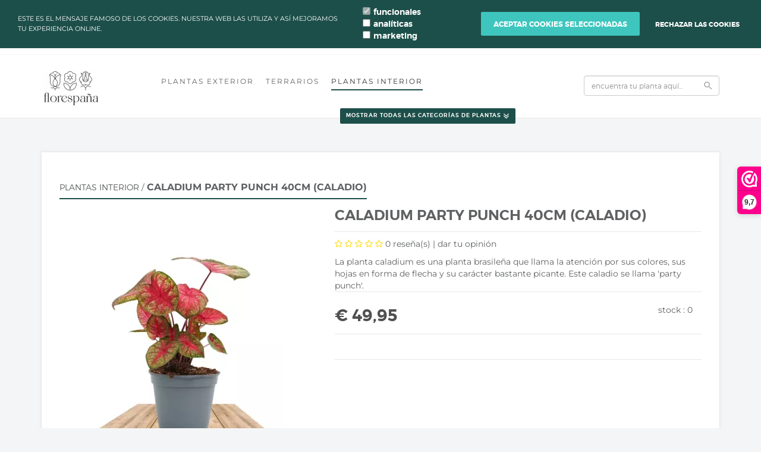

--- FILE ---
content_type: application/javascript
request_url: https://www.florespana.es/Files/10/230000/230039/Ceyda/Scripts.parsed_305.js
body_size: 1565
content:
const adjustBodyOffsetForFixedNavigation=function(){let navbarOuterHeight;if(window.matchMedia('(min-width: 320px) and (max-width: 991px)').matches){if($('.navbar').hasClass('navbar-fixed-top')){navbarOuterHeight=$('.navbar').outerHeight();$('body').css('padding-top',navbarOuterHeight)}}else if($('.navbar').hasClass('navbar-fixed-top')){navbarOuterHeight=$('.navbar').outerHeight()+7;$('body').css('padding-top',navbarOuterHeight)}};const GetNav=function(){const iNavWidth=$('.main-nav ul').width();let iTotalWidth=0;$('.main-nav ul.nav > li').each(function(){iTotalWidth+=$(this).width()+20;if(iTotalWidth>=iNavWidth&&iTotalWidth>0){$(this).addClass('data-hide')}else{$(this).addClass('data-show')}});if(iTotalWidth>iNavWidth){$('.navbar-show-all').show()}else{$('.navbar-show-all').hide()}};const CheckForTab=function(e){if(e.keyCode===9){document.body.classList.add('tabbing');window.removeEventListener('keydown',CheckForTab)}};const initDropdown=(menuSelector,dropdownClass)=>{const initializeMenu=$(menuSelector);const filterSpan=$('.filter.'+dropdownClass+' .filter_span');const ulFilterButton=initializeMenu.find('ul.filter-button');const dropdownSelectedItem=filterSpan.find('.selectedItem');dropdownSelectedItem.on('click.dropdown',(e)=>{let filterButton;if(menuSelector==='#NumberOfItems-Menu'){filterButton=$('#OrderBy-Menu ul.filter-button')}else{filterButton=$('#NumberOfItems-Menu ul.filter-button')}
if(filterButton.is(':visible')){filterButton.fadeToggle(150)}
e.stopPropagation();ulFilterButton.fadeToggle(150)});$(document).on('click.dropdown',(e)=>{if(!ulFilterButton.is(e.target)&&!dropdownSelectedItem.is(e.target)){ulFilterButton.hide()}})};const ReinitializeDropdowns=()=>{setTimeout(()=>{initDropdown('#OrderBy-Menu','dropdown_large');initDropdown('#NumberOfItems-Menu','dropdown_small')},0)};$(()=>{document.addEventListener('keydown',CheckForTab);$(window).on('load',function(){adjustBodyOffsetForFixedNavigation()});$(window).on('resize',function(){adjustBodyOffsetForFixedNavigation()});$('li[href="#search"]').on('click',function(event){event.preventDefault();$('#search').addClass('open');$('#search > input[type="search"]').focus()});$('#search, #search button.close').on('click keyup',function(event){if(event.target===this||event.target.className==='close'||event.keyCode===27){$(this).removeClass('open')}});if($('.TotalCount').html()==='0'){$('#QuotationCount').hide()}
$('.carousel').carousel({interval:3500});$(".category-image-header").append($(".CatDescPhotoCenter"));const categoryImage=$('.CatDescPhotoCenter img').attr('src');$('.CatDescPhotoCenter').css('background-image','url('+categoryImage+')');$(document).on('click','[data-action="showcategories"]',function(evt){$(".main-nav ul.nav > li").each(function(){if($(this).hasClass("data-hide")){$(this).addClass('data-nav');$(this).removeClass("data-hide")}else if($(this).hasClass("data-nav")){$(this).addClass('data-hide')}});evt.preventDefault()});GetNav();$(".filter-toggle").on('click',function(){$(".left-column-toggle").slideToggle("slow")});$(window).on('click',function(e){if(!$(e.target).is('.wishlist-dropdown')){$('.wishlist__dropdown').hide()}});$(document).on('click','#wishlist-icon, #wishlist-icon a',function(){const btn=$(this);const clickHandler=btn[0].onclick;btn[0].onclick=!1;if($('#page-ma').length){WishlistIconToggleTab()}else{clickHandler.call(this,Event)}});$(window).scroll(function(){if($(".navbar").offset().top>50){$(".navbar-fixed-top").addClass("top-nav-collapse");$(".navbar-show-all").addClass("navbar-show-all-new")}else{$(".navbar-fixed-top").removeClass("top-nav-collapse");$(".navbar-show-all").removeClass("navbar-show-all-new")}});$('a.page-scroll').bind('click',function(event){const $anchor=$(this);$('html, body').stop().animate({scrollTop:$($anchor.attr('href')).offset().top},1500,'easeInOutExpo');event.preventDefault()});$(document).on('click','[data-open-filter-menu]',function(){$('.cs-filters').addClass('toggled');document.querySelector('[data-open-filter-menu]').classList.add('toggled')});$(document).on('click','[data-open-category-menu]',function(){$('.cs-category-sidebar').addClass('toggled');document.querySelector('[data-open-category-menu]').classList.add('toggled')});$(document).on('click','.cs-filters__close, .cs-filters__footer .cs-button, .toggled[data-open-filter-menu], .toggled[data-open-category-menu]',function(){$('.cs-filters.toggled').removeClass('toggled');$('.cs-category-sidebar').removeClass('toggled');document.querySelector('[data-open-filter-menu].toggled, [data-open-category-menu].toggled').classList.remove('toggled')});$(document).on('mouseup',function(e){const filters=$('.cs-filters__content');if(!filters.is(e.target)&&filters.has(e.target).length===0){filters.closest('.cs-filters').removeClass('toggled')}});ReinitializeDropdowns();const contentInitializer=$.fn.ContentInitializer();contentInitializer.AfterInitProductFilter(ReinitializeDropdowns);contentInitializer.AfterProductFilter(ReinitializeDropdowns)})